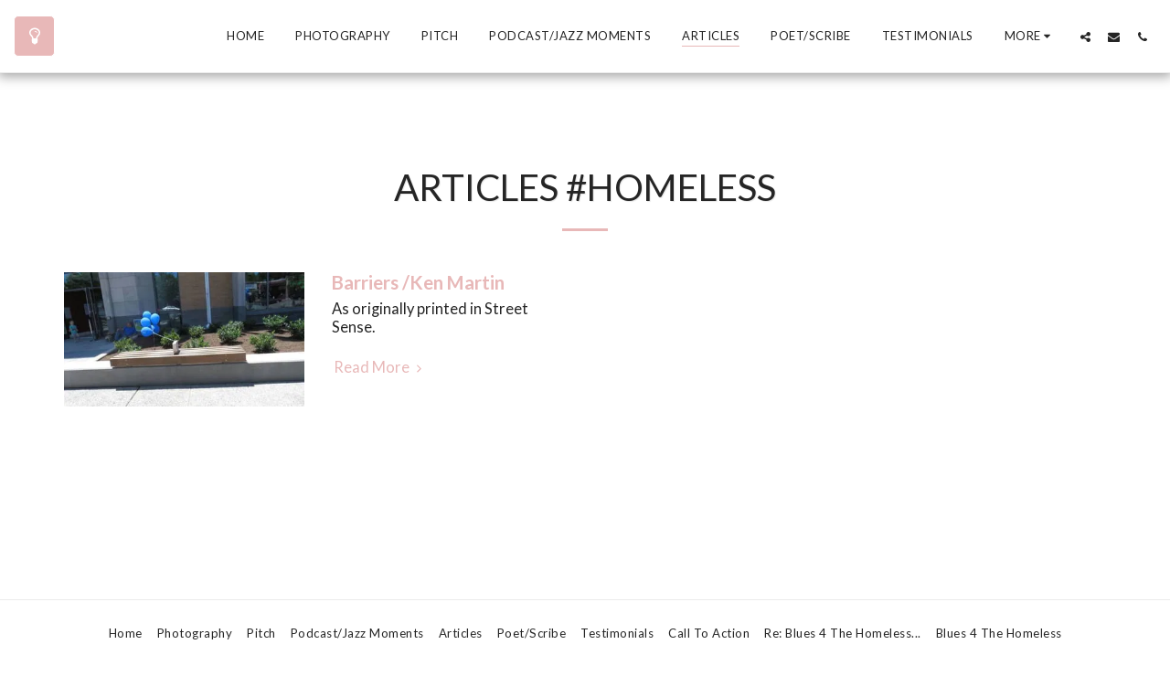

--- FILE ---
content_type: image/svg+xml
request_url: https://images.cdn-files-a.com/ready_uploads/svg/lightbulb-o.svg?v=3
body_size: 283
content:
<svg version="1.1" xmlns="http://www.w3.org/2000/svg" width="293" height="512" viewBox="0 0 293 512"><title>lightbulb-o</title><path d="M210.286 164.571c0 4.857-4.286 9.143-9.143 9.143s-9.143-4.286-9.143-9.143c0-19.715-30.572-27.429-45.714-27.429-4.857 0-9.143-4.286-9.143-9.143s4.286-9.143 9.143-9.143c26.572 0 64 14 64 45.714zM256 164.571c0-57.143-58-91.428-109.714-91.428s-109.715 34.285-109.715 91.428c0 18.285 7.428 37.429 19.428 51.429 5.428 6.286 11.715 12.286 17.428 18.857 20.285 24.285 37.428 52.857 40.285 85.143h65.143c2.857-32.286 20-60.857 40.285-85.143 5.714-6.571 12-12.571 17.428-18.857 12-14 19.428-33.143 19.428-51.428zM292.572 164.571c0 29.429-9.714 54.857-29.428 76.571s-45.714 52.286-48 82.857c8.286 4.857 13.428 14 13.428 23.428 0 6.857-2.571 13.428-7.143 18.286 4.571 4.857 7.143 11.428 7.143 18.286 0 9.428-4.857 18-12.857 23.143 2.286 4 3.714 8.857 3.714 13.428 0 18.572-14.571 27.428-31.143 27.428-7.428 16.572-24 27.428-42 27.428s-34.572-10.857-42-27.428c-16.572 0-31.143-8.857-31.143-27.428 0-4.572 1.428-9.428 3.715-13.428-8-5.143-12.857-13.714-12.857-23.143 0-6.857 2.572-13.428 7.143-18.286-4.572-4.857-7.143-11.428-7.143-18.286 0-9.428 5.143-18.572 13.428-23.428-2.285-30.572-28.285-61.143-48-82.857s-29.428-47.143-29.428-76.571c0-77.715 74-128 146.286-128s146.286 50.285 146.286 128z"></path></svg>